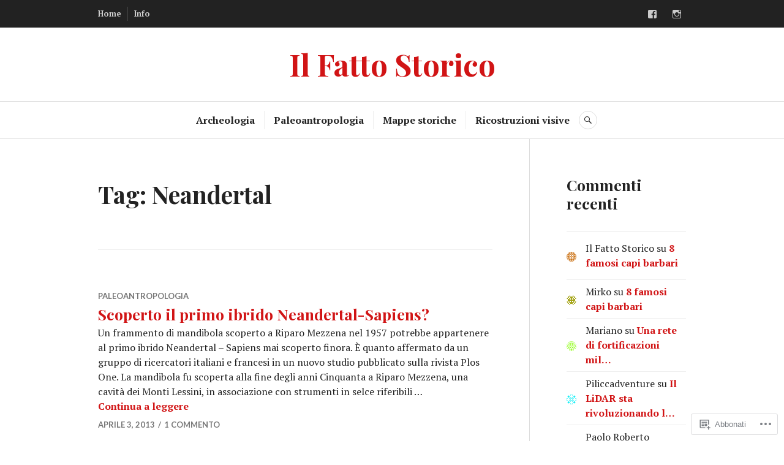

--- FILE ---
content_type: text/html; charset=UTF-8
request_url: https://ilfattostorico.com/tag/neandertal/page/2/
body_size: 19905
content:
<!DOCTYPE html>
<html lang="it-IT">
<head>
<meta charset="UTF-8">
<meta name="viewport" content="width=device-width, initial-scale=1">
<link rel="profile" href="http://gmpg.org/xfn/11">
<link rel="pingback" href="https://ilfattostorico.com/xmlrpc.php">

<title>Neandertal &#8211; Pagina 2 &#8211; Il Fatto Storico</title>
<meta name='robots' content='max-image-preview:large' />
<meta name="google-site-verification" content="7U5-yC4prXBijWzVcY_XuR8JFCpK2uJkdoGoDj-Ooyk" />

<!-- Async WordPress.com Remote Login -->
<script id="wpcom_remote_login_js">
var wpcom_remote_login_extra_auth = '';
function wpcom_remote_login_remove_dom_node_id( element_id ) {
	var dom_node = document.getElementById( element_id );
	if ( dom_node ) { dom_node.parentNode.removeChild( dom_node ); }
}
function wpcom_remote_login_remove_dom_node_classes( class_name ) {
	var dom_nodes = document.querySelectorAll( '.' + class_name );
	for ( var i = 0; i < dom_nodes.length; i++ ) {
		dom_nodes[ i ].parentNode.removeChild( dom_nodes[ i ] );
	}
}
function wpcom_remote_login_final_cleanup() {
	wpcom_remote_login_remove_dom_node_classes( "wpcom_remote_login_msg" );
	wpcom_remote_login_remove_dom_node_id( "wpcom_remote_login_key" );
	wpcom_remote_login_remove_dom_node_id( "wpcom_remote_login_validate" );
	wpcom_remote_login_remove_dom_node_id( "wpcom_remote_login_js" );
	wpcom_remote_login_remove_dom_node_id( "wpcom_request_access_iframe" );
	wpcom_remote_login_remove_dom_node_id( "wpcom_request_access_styles" );
}

// Watch for messages back from the remote login
window.addEventListener( "message", function( e ) {
	if ( e.origin === "https://r-login.wordpress.com" ) {
		var data = {};
		try {
			data = JSON.parse( e.data );
		} catch( e ) {
			wpcom_remote_login_final_cleanup();
			return;
		}

		if ( data.msg === 'LOGIN' ) {
			// Clean up the login check iframe
			wpcom_remote_login_remove_dom_node_id( "wpcom_remote_login_key" );

			var id_regex = new RegExp( /^[0-9]+$/ );
			var token_regex = new RegExp( /^.*|.*|.*$/ );
			if (
				token_regex.test( data.token )
				&& id_regex.test( data.wpcomid )
			) {
				// We have everything we need to ask for a login
				var script = document.createElement( "script" );
				script.setAttribute( "id", "wpcom_remote_login_validate" );
				script.src = '/remote-login.php?wpcom_remote_login=validate'
					+ '&wpcomid=' + data.wpcomid
					+ '&token=' + encodeURIComponent( data.token )
					+ '&host=' + window.location.protocol
					+ '//' + window.location.hostname
					+ '&postid=11163'
					+ '&is_singular=';
				document.body.appendChild( script );
			}

			return;
		}

		// Safari ITP, not logged in, so redirect
		if ( data.msg === 'LOGIN-REDIRECT' ) {
			window.location = 'https://wordpress.com/log-in?redirect_to=' + window.location.href;
			return;
		}

		// Safari ITP, storage access failed, remove the request
		if ( data.msg === 'LOGIN-REMOVE' ) {
			var css_zap = 'html { -webkit-transition: margin-top 1s; transition: margin-top 1s; } /* 9001 */ html { margin-top: 0 !important; } * html body { margin-top: 0 !important; } @media screen and ( max-width: 782px ) { html { margin-top: 0 !important; } * html body { margin-top: 0 !important; } }';
			var style_zap = document.createElement( 'style' );
			style_zap.type = 'text/css';
			style_zap.appendChild( document.createTextNode( css_zap ) );
			document.body.appendChild( style_zap );

			var e = document.getElementById( 'wpcom_request_access_iframe' );
			e.parentNode.removeChild( e );

			document.cookie = 'wordpress_com_login_access=denied; path=/; max-age=31536000';

			return;
		}

		// Safari ITP
		if ( data.msg === 'REQUEST_ACCESS' ) {
			console.log( 'request access: safari' );

			// Check ITP iframe enable/disable knob
			if ( wpcom_remote_login_extra_auth !== 'safari_itp_iframe' ) {
				return;
			}

			// If we are in a "private window" there is no ITP.
			var private_window = false;
			try {
				var opendb = window.openDatabase( null, null, null, null );
			} catch( e ) {
				private_window = true;
			}

			if ( private_window ) {
				console.log( 'private window' );
				return;
			}

			var iframe = document.createElement( 'iframe' );
			iframe.id = 'wpcom_request_access_iframe';
			iframe.setAttribute( 'scrolling', 'no' );
			iframe.setAttribute( 'sandbox', 'allow-storage-access-by-user-activation allow-scripts allow-same-origin allow-top-navigation-by-user-activation' );
			iframe.src = 'https://r-login.wordpress.com/remote-login.php?wpcom_remote_login=request_access&origin=' + encodeURIComponent( data.origin ) + '&wpcomid=' + encodeURIComponent( data.wpcomid );

			var css = 'html { -webkit-transition: margin-top 1s; transition: margin-top 1s; } /* 9001 */ html { margin-top: 46px !important; } * html body { margin-top: 46px !important; } @media screen and ( max-width: 660px ) { html { margin-top: 71px !important; } * html body { margin-top: 71px !important; } #wpcom_request_access_iframe { display: block; height: 71px !important; } } #wpcom_request_access_iframe { border: 0px; height: 46px; position: fixed; top: 0; left: 0; width: 100%; min-width: 100%; z-index: 99999; background: #23282d; } ';

			var style = document.createElement( 'style' );
			style.type = 'text/css';
			style.id = 'wpcom_request_access_styles';
			style.appendChild( document.createTextNode( css ) );
			document.body.appendChild( style );

			document.body.appendChild( iframe );
		}

		if ( data.msg === 'DONE' ) {
			wpcom_remote_login_final_cleanup();
		}
	}
}, false );

// Inject the remote login iframe after the page has had a chance to load
// more critical resources
window.addEventListener( "DOMContentLoaded", function( e ) {
	var iframe = document.createElement( "iframe" );
	iframe.style.display = "none";
	iframe.setAttribute( "scrolling", "no" );
	iframe.setAttribute( "id", "wpcom_remote_login_key" );
	iframe.src = "https://r-login.wordpress.com/remote-login.php"
		+ "?wpcom_remote_login=key"
		+ "&origin=aHR0cHM6Ly9pbGZhdHRvc3Rvcmljby5jb20%3D"
		+ "&wpcomid=6704422"
		+ "&time=" + Math.floor( Date.now() / 1000 );
	document.body.appendChild( iframe );
}, false );
</script>
<link rel='dns-prefetch' href='//s0.wp.com' />
<link rel='dns-prefetch' href='//fonts-api.wp.com' />
<link rel="alternate" type="application/rss+xml" title="Il Fatto Storico &raquo; Feed" href="https://ilfattostorico.com/feed/" />
<link rel="alternate" type="application/rss+xml" title="Il Fatto Storico &raquo; Feed dei commenti" href="https://ilfattostorico.com/comments/feed/" />
<link rel="alternate" type="application/rss+xml" title="Il Fatto Storico &raquo; Neandertal Feed del tag" href="https://ilfattostorico.com/tag/neandertal/feed/" />
	<script type="text/javascript">
		/* <![CDATA[ */
		function addLoadEvent(func) {
			var oldonload = window.onload;
			if (typeof window.onload != 'function') {
				window.onload = func;
			} else {
				window.onload = function () {
					oldonload();
					func();
				}
			}
		}
		/* ]]> */
	</script>
	<style id='wp-emoji-styles-inline-css'>

	img.wp-smiley, img.emoji {
		display: inline !important;
		border: none !important;
		box-shadow: none !important;
		height: 1em !important;
		width: 1em !important;
		margin: 0 0.07em !important;
		vertical-align: -0.1em !important;
		background: none !important;
		padding: 0 !important;
	}
/*# sourceURL=wp-emoji-styles-inline-css */
</style>
<link crossorigin='anonymous' rel='stylesheet' id='all-css-2-1' href='/wp-content/plugins/gutenberg-core/v22.4.2/build/styles/block-library/style.min.css?m=1769608164i&cssminify=yes' type='text/css' media='all' />
<style id='wp-block-library-inline-css'>
.has-text-align-justify {
	text-align:justify;
}
.has-text-align-justify{text-align:justify;}

/*# sourceURL=wp-block-library-inline-css */
</style><style id='global-styles-inline-css'>
:root{--wp--preset--aspect-ratio--square: 1;--wp--preset--aspect-ratio--4-3: 4/3;--wp--preset--aspect-ratio--3-4: 3/4;--wp--preset--aspect-ratio--3-2: 3/2;--wp--preset--aspect-ratio--2-3: 2/3;--wp--preset--aspect-ratio--16-9: 16/9;--wp--preset--aspect-ratio--9-16: 9/16;--wp--preset--color--black: #222222;--wp--preset--color--cyan-bluish-gray: #abb8c3;--wp--preset--color--white: #ffffff;--wp--preset--color--pale-pink: #f78da7;--wp--preset--color--vivid-red: #cf2e2e;--wp--preset--color--luminous-vivid-orange: #ff6900;--wp--preset--color--luminous-vivid-amber: #fcb900;--wp--preset--color--light-green-cyan: #7bdcb5;--wp--preset--color--vivid-green-cyan: #00d084;--wp--preset--color--pale-cyan-blue: #8ed1fc;--wp--preset--color--vivid-cyan-blue: #0693e3;--wp--preset--color--vivid-purple: #9b51e0;--wp--preset--color--dark-gray: #555555;--wp--preset--color--medium-gray: #777777;--wp--preset--color--light-gray: #dddddd;--wp--preset--color--red: #d11415;--wp--preset--gradient--vivid-cyan-blue-to-vivid-purple: linear-gradient(135deg,rgb(6,147,227) 0%,rgb(155,81,224) 100%);--wp--preset--gradient--light-green-cyan-to-vivid-green-cyan: linear-gradient(135deg,rgb(122,220,180) 0%,rgb(0,208,130) 100%);--wp--preset--gradient--luminous-vivid-amber-to-luminous-vivid-orange: linear-gradient(135deg,rgb(252,185,0) 0%,rgb(255,105,0) 100%);--wp--preset--gradient--luminous-vivid-orange-to-vivid-red: linear-gradient(135deg,rgb(255,105,0) 0%,rgb(207,46,46) 100%);--wp--preset--gradient--very-light-gray-to-cyan-bluish-gray: linear-gradient(135deg,rgb(238,238,238) 0%,rgb(169,184,195) 100%);--wp--preset--gradient--cool-to-warm-spectrum: linear-gradient(135deg,rgb(74,234,220) 0%,rgb(151,120,209) 20%,rgb(207,42,186) 40%,rgb(238,44,130) 60%,rgb(251,105,98) 80%,rgb(254,248,76) 100%);--wp--preset--gradient--blush-light-purple: linear-gradient(135deg,rgb(255,206,236) 0%,rgb(152,150,240) 100%);--wp--preset--gradient--blush-bordeaux: linear-gradient(135deg,rgb(254,205,165) 0%,rgb(254,45,45) 50%,rgb(107,0,62) 100%);--wp--preset--gradient--luminous-dusk: linear-gradient(135deg,rgb(255,203,112) 0%,rgb(199,81,192) 50%,rgb(65,88,208) 100%);--wp--preset--gradient--pale-ocean: linear-gradient(135deg,rgb(255,245,203) 0%,rgb(182,227,212) 50%,rgb(51,167,181) 100%);--wp--preset--gradient--electric-grass: linear-gradient(135deg,rgb(202,248,128) 0%,rgb(113,206,126) 100%);--wp--preset--gradient--midnight: linear-gradient(135deg,rgb(2,3,129) 0%,rgb(40,116,252) 100%);--wp--preset--font-size--small: 13px;--wp--preset--font-size--medium: 20px;--wp--preset--font-size--large: 36px;--wp--preset--font-size--x-large: 42px;--wp--preset--font-family--albert-sans: 'Albert Sans', sans-serif;--wp--preset--font-family--alegreya: Alegreya, serif;--wp--preset--font-family--arvo: Arvo, serif;--wp--preset--font-family--bodoni-moda: 'Bodoni Moda', serif;--wp--preset--font-family--bricolage-grotesque: 'Bricolage Grotesque', sans-serif;--wp--preset--font-family--cabin: Cabin, sans-serif;--wp--preset--font-family--chivo: Chivo, sans-serif;--wp--preset--font-family--commissioner: Commissioner, sans-serif;--wp--preset--font-family--cormorant: Cormorant, serif;--wp--preset--font-family--courier-prime: 'Courier Prime', monospace;--wp--preset--font-family--crimson-pro: 'Crimson Pro', serif;--wp--preset--font-family--dm-mono: 'DM Mono', monospace;--wp--preset--font-family--dm-sans: 'DM Sans', sans-serif;--wp--preset--font-family--dm-serif-display: 'DM Serif Display', serif;--wp--preset--font-family--domine: Domine, serif;--wp--preset--font-family--eb-garamond: 'EB Garamond', serif;--wp--preset--font-family--epilogue: Epilogue, sans-serif;--wp--preset--font-family--fahkwang: Fahkwang, sans-serif;--wp--preset--font-family--figtree: Figtree, sans-serif;--wp--preset--font-family--fira-sans: 'Fira Sans', sans-serif;--wp--preset--font-family--fjalla-one: 'Fjalla One', sans-serif;--wp--preset--font-family--fraunces: Fraunces, serif;--wp--preset--font-family--gabarito: Gabarito, system-ui;--wp--preset--font-family--ibm-plex-mono: 'IBM Plex Mono', monospace;--wp--preset--font-family--ibm-plex-sans: 'IBM Plex Sans', sans-serif;--wp--preset--font-family--ibarra-real-nova: 'Ibarra Real Nova', serif;--wp--preset--font-family--instrument-serif: 'Instrument Serif', serif;--wp--preset--font-family--inter: Inter, sans-serif;--wp--preset--font-family--josefin-sans: 'Josefin Sans', sans-serif;--wp--preset--font-family--jost: Jost, sans-serif;--wp--preset--font-family--libre-baskerville: 'Libre Baskerville', serif;--wp--preset--font-family--libre-franklin: 'Libre Franklin', sans-serif;--wp--preset--font-family--literata: Literata, serif;--wp--preset--font-family--lora: Lora, serif;--wp--preset--font-family--merriweather: Merriweather, serif;--wp--preset--font-family--montserrat: Montserrat, sans-serif;--wp--preset--font-family--newsreader: Newsreader, serif;--wp--preset--font-family--noto-sans-mono: 'Noto Sans Mono', sans-serif;--wp--preset--font-family--nunito: Nunito, sans-serif;--wp--preset--font-family--open-sans: 'Open Sans', sans-serif;--wp--preset--font-family--overpass: Overpass, sans-serif;--wp--preset--font-family--pt-serif: 'PT Serif', serif;--wp--preset--font-family--petrona: Petrona, serif;--wp--preset--font-family--piazzolla: Piazzolla, serif;--wp--preset--font-family--playfair-display: 'Playfair Display', serif;--wp--preset--font-family--plus-jakarta-sans: 'Plus Jakarta Sans', sans-serif;--wp--preset--font-family--poppins: Poppins, sans-serif;--wp--preset--font-family--raleway: Raleway, sans-serif;--wp--preset--font-family--roboto: Roboto, sans-serif;--wp--preset--font-family--roboto-slab: 'Roboto Slab', serif;--wp--preset--font-family--rubik: Rubik, sans-serif;--wp--preset--font-family--rufina: Rufina, serif;--wp--preset--font-family--sora: Sora, sans-serif;--wp--preset--font-family--source-sans-3: 'Source Sans 3', sans-serif;--wp--preset--font-family--source-serif-4: 'Source Serif 4', serif;--wp--preset--font-family--space-mono: 'Space Mono', monospace;--wp--preset--font-family--syne: Syne, sans-serif;--wp--preset--font-family--texturina: Texturina, serif;--wp--preset--font-family--urbanist: Urbanist, sans-serif;--wp--preset--font-family--work-sans: 'Work Sans', sans-serif;--wp--preset--spacing--20: 0.44rem;--wp--preset--spacing--30: 0.67rem;--wp--preset--spacing--40: 1rem;--wp--preset--spacing--50: 1.5rem;--wp--preset--spacing--60: 2.25rem;--wp--preset--spacing--70: 3.38rem;--wp--preset--spacing--80: 5.06rem;--wp--preset--shadow--natural: 6px 6px 9px rgba(0, 0, 0, 0.2);--wp--preset--shadow--deep: 12px 12px 50px rgba(0, 0, 0, 0.4);--wp--preset--shadow--sharp: 6px 6px 0px rgba(0, 0, 0, 0.2);--wp--preset--shadow--outlined: 6px 6px 0px -3px rgb(255, 255, 255), 6px 6px rgb(0, 0, 0);--wp--preset--shadow--crisp: 6px 6px 0px rgb(0, 0, 0);}:where(body) { margin: 0; }:where(.is-layout-flex){gap: 0.5em;}:where(.is-layout-grid){gap: 0.5em;}body .is-layout-flex{display: flex;}.is-layout-flex{flex-wrap: wrap;align-items: center;}.is-layout-flex > :is(*, div){margin: 0;}body .is-layout-grid{display: grid;}.is-layout-grid > :is(*, div){margin: 0;}body{padding-top: 0px;padding-right: 0px;padding-bottom: 0px;padding-left: 0px;}:root :where(.wp-element-button, .wp-block-button__link){background-color: #32373c;border-width: 0;color: #fff;font-family: inherit;font-size: inherit;font-style: inherit;font-weight: inherit;letter-spacing: inherit;line-height: inherit;padding-top: calc(0.667em + 2px);padding-right: calc(1.333em + 2px);padding-bottom: calc(0.667em + 2px);padding-left: calc(1.333em + 2px);text-decoration: none;text-transform: inherit;}.has-black-color{color: var(--wp--preset--color--black) !important;}.has-cyan-bluish-gray-color{color: var(--wp--preset--color--cyan-bluish-gray) !important;}.has-white-color{color: var(--wp--preset--color--white) !important;}.has-pale-pink-color{color: var(--wp--preset--color--pale-pink) !important;}.has-vivid-red-color{color: var(--wp--preset--color--vivid-red) !important;}.has-luminous-vivid-orange-color{color: var(--wp--preset--color--luminous-vivid-orange) !important;}.has-luminous-vivid-amber-color{color: var(--wp--preset--color--luminous-vivid-amber) !important;}.has-light-green-cyan-color{color: var(--wp--preset--color--light-green-cyan) !important;}.has-vivid-green-cyan-color{color: var(--wp--preset--color--vivid-green-cyan) !important;}.has-pale-cyan-blue-color{color: var(--wp--preset--color--pale-cyan-blue) !important;}.has-vivid-cyan-blue-color{color: var(--wp--preset--color--vivid-cyan-blue) !important;}.has-vivid-purple-color{color: var(--wp--preset--color--vivid-purple) !important;}.has-dark-gray-color{color: var(--wp--preset--color--dark-gray) !important;}.has-medium-gray-color{color: var(--wp--preset--color--medium-gray) !important;}.has-light-gray-color{color: var(--wp--preset--color--light-gray) !important;}.has-red-color{color: var(--wp--preset--color--red) !important;}.has-black-background-color{background-color: var(--wp--preset--color--black) !important;}.has-cyan-bluish-gray-background-color{background-color: var(--wp--preset--color--cyan-bluish-gray) !important;}.has-white-background-color{background-color: var(--wp--preset--color--white) !important;}.has-pale-pink-background-color{background-color: var(--wp--preset--color--pale-pink) !important;}.has-vivid-red-background-color{background-color: var(--wp--preset--color--vivid-red) !important;}.has-luminous-vivid-orange-background-color{background-color: var(--wp--preset--color--luminous-vivid-orange) !important;}.has-luminous-vivid-amber-background-color{background-color: var(--wp--preset--color--luminous-vivid-amber) !important;}.has-light-green-cyan-background-color{background-color: var(--wp--preset--color--light-green-cyan) !important;}.has-vivid-green-cyan-background-color{background-color: var(--wp--preset--color--vivid-green-cyan) !important;}.has-pale-cyan-blue-background-color{background-color: var(--wp--preset--color--pale-cyan-blue) !important;}.has-vivid-cyan-blue-background-color{background-color: var(--wp--preset--color--vivid-cyan-blue) !important;}.has-vivid-purple-background-color{background-color: var(--wp--preset--color--vivid-purple) !important;}.has-dark-gray-background-color{background-color: var(--wp--preset--color--dark-gray) !important;}.has-medium-gray-background-color{background-color: var(--wp--preset--color--medium-gray) !important;}.has-light-gray-background-color{background-color: var(--wp--preset--color--light-gray) !important;}.has-red-background-color{background-color: var(--wp--preset--color--red) !important;}.has-black-border-color{border-color: var(--wp--preset--color--black) !important;}.has-cyan-bluish-gray-border-color{border-color: var(--wp--preset--color--cyan-bluish-gray) !important;}.has-white-border-color{border-color: var(--wp--preset--color--white) !important;}.has-pale-pink-border-color{border-color: var(--wp--preset--color--pale-pink) !important;}.has-vivid-red-border-color{border-color: var(--wp--preset--color--vivid-red) !important;}.has-luminous-vivid-orange-border-color{border-color: var(--wp--preset--color--luminous-vivid-orange) !important;}.has-luminous-vivid-amber-border-color{border-color: var(--wp--preset--color--luminous-vivid-amber) !important;}.has-light-green-cyan-border-color{border-color: var(--wp--preset--color--light-green-cyan) !important;}.has-vivid-green-cyan-border-color{border-color: var(--wp--preset--color--vivid-green-cyan) !important;}.has-pale-cyan-blue-border-color{border-color: var(--wp--preset--color--pale-cyan-blue) !important;}.has-vivid-cyan-blue-border-color{border-color: var(--wp--preset--color--vivid-cyan-blue) !important;}.has-vivid-purple-border-color{border-color: var(--wp--preset--color--vivid-purple) !important;}.has-dark-gray-border-color{border-color: var(--wp--preset--color--dark-gray) !important;}.has-medium-gray-border-color{border-color: var(--wp--preset--color--medium-gray) !important;}.has-light-gray-border-color{border-color: var(--wp--preset--color--light-gray) !important;}.has-red-border-color{border-color: var(--wp--preset--color--red) !important;}.has-vivid-cyan-blue-to-vivid-purple-gradient-background{background: var(--wp--preset--gradient--vivid-cyan-blue-to-vivid-purple) !important;}.has-light-green-cyan-to-vivid-green-cyan-gradient-background{background: var(--wp--preset--gradient--light-green-cyan-to-vivid-green-cyan) !important;}.has-luminous-vivid-amber-to-luminous-vivid-orange-gradient-background{background: var(--wp--preset--gradient--luminous-vivid-amber-to-luminous-vivid-orange) !important;}.has-luminous-vivid-orange-to-vivid-red-gradient-background{background: var(--wp--preset--gradient--luminous-vivid-orange-to-vivid-red) !important;}.has-very-light-gray-to-cyan-bluish-gray-gradient-background{background: var(--wp--preset--gradient--very-light-gray-to-cyan-bluish-gray) !important;}.has-cool-to-warm-spectrum-gradient-background{background: var(--wp--preset--gradient--cool-to-warm-spectrum) !important;}.has-blush-light-purple-gradient-background{background: var(--wp--preset--gradient--blush-light-purple) !important;}.has-blush-bordeaux-gradient-background{background: var(--wp--preset--gradient--blush-bordeaux) !important;}.has-luminous-dusk-gradient-background{background: var(--wp--preset--gradient--luminous-dusk) !important;}.has-pale-ocean-gradient-background{background: var(--wp--preset--gradient--pale-ocean) !important;}.has-electric-grass-gradient-background{background: var(--wp--preset--gradient--electric-grass) !important;}.has-midnight-gradient-background{background: var(--wp--preset--gradient--midnight) !important;}.has-small-font-size{font-size: var(--wp--preset--font-size--small) !important;}.has-medium-font-size{font-size: var(--wp--preset--font-size--medium) !important;}.has-large-font-size{font-size: var(--wp--preset--font-size--large) !important;}.has-x-large-font-size{font-size: var(--wp--preset--font-size--x-large) !important;}.has-albert-sans-font-family{font-family: var(--wp--preset--font-family--albert-sans) !important;}.has-alegreya-font-family{font-family: var(--wp--preset--font-family--alegreya) !important;}.has-arvo-font-family{font-family: var(--wp--preset--font-family--arvo) !important;}.has-bodoni-moda-font-family{font-family: var(--wp--preset--font-family--bodoni-moda) !important;}.has-bricolage-grotesque-font-family{font-family: var(--wp--preset--font-family--bricolage-grotesque) !important;}.has-cabin-font-family{font-family: var(--wp--preset--font-family--cabin) !important;}.has-chivo-font-family{font-family: var(--wp--preset--font-family--chivo) !important;}.has-commissioner-font-family{font-family: var(--wp--preset--font-family--commissioner) !important;}.has-cormorant-font-family{font-family: var(--wp--preset--font-family--cormorant) !important;}.has-courier-prime-font-family{font-family: var(--wp--preset--font-family--courier-prime) !important;}.has-crimson-pro-font-family{font-family: var(--wp--preset--font-family--crimson-pro) !important;}.has-dm-mono-font-family{font-family: var(--wp--preset--font-family--dm-mono) !important;}.has-dm-sans-font-family{font-family: var(--wp--preset--font-family--dm-sans) !important;}.has-dm-serif-display-font-family{font-family: var(--wp--preset--font-family--dm-serif-display) !important;}.has-domine-font-family{font-family: var(--wp--preset--font-family--domine) !important;}.has-eb-garamond-font-family{font-family: var(--wp--preset--font-family--eb-garamond) !important;}.has-epilogue-font-family{font-family: var(--wp--preset--font-family--epilogue) !important;}.has-fahkwang-font-family{font-family: var(--wp--preset--font-family--fahkwang) !important;}.has-figtree-font-family{font-family: var(--wp--preset--font-family--figtree) !important;}.has-fira-sans-font-family{font-family: var(--wp--preset--font-family--fira-sans) !important;}.has-fjalla-one-font-family{font-family: var(--wp--preset--font-family--fjalla-one) !important;}.has-fraunces-font-family{font-family: var(--wp--preset--font-family--fraunces) !important;}.has-gabarito-font-family{font-family: var(--wp--preset--font-family--gabarito) !important;}.has-ibm-plex-mono-font-family{font-family: var(--wp--preset--font-family--ibm-plex-mono) !important;}.has-ibm-plex-sans-font-family{font-family: var(--wp--preset--font-family--ibm-plex-sans) !important;}.has-ibarra-real-nova-font-family{font-family: var(--wp--preset--font-family--ibarra-real-nova) !important;}.has-instrument-serif-font-family{font-family: var(--wp--preset--font-family--instrument-serif) !important;}.has-inter-font-family{font-family: var(--wp--preset--font-family--inter) !important;}.has-josefin-sans-font-family{font-family: var(--wp--preset--font-family--josefin-sans) !important;}.has-jost-font-family{font-family: var(--wp--preset--font-family--jost) !important;}.has-libre-baskerville-font-family{font-family: var(--wp--preset--font-family--libre-baskerville) !important;}.has-libre-franklin-font-family{font-family: var(--wp--preset--font-family--libre-franklin) !important;}.has-literata-font-family{font-family: var(--wp--preset--font-family--literata) !important;}.has-lora-font-family{font-family: var(--wp--preset--font-family--lora) !important;}.has-merriweather-font-family{font-family: var(--wp--preset--font-family--merriweather) !important;}.has-montserrat-font-family{font-family: var(--wp--preset--font-family--montserrat) !important;}.has-newsreader-font-family{font-family: var(--wp--preset--font-family--newsreader) !important;}.has-noto-sans-mono-font-family{font-family: var(--wp--preset--font-family--noto-sans-mono) !important;}.has-nunito-font-family{font-family: var(--wp--preset--font-family--nunito) !important;}.has-open-sans-font-family{font-family: var(--wp--preset--font-family--open-sans) !important;}.has-overpass-font-family{font-family: var(--wp--preset--font-family--overpass) !important;}.has-pt-serif-font-family{font-family: var(--wp--preset--font-family--pt-serif) !important;}.has-petrona-font-family{font-family: var(--wp--preset--font-family--petrona) !important;}.has-piazzolla-font-family{font-family: var(--wp--preset--font-family--piazzolla) !important;}.has-playfair-display-font-family{font-family: var(--wp--preset--font-family--playfair-display) !important;}.has-plus-jakarta-sans-font-family{font-family: var(--wp--preset--font-family--plus-jakarta-sans) !important;}.has-poppins-font-family{font-family: var(--wp--preset--font-family--poppins) !important;}.has-raleway-font-family{font-family: var(--wp--preset--font-family--raleway) !important;}.has-roboto-font-family{font-family: var(--wp--preset--font-family--roboto) !important;}.has-roboto-slab-font-family{font-family: var(--wp--preset--font-family--roboto-slab) !important;}.has-rubik-font-family{font-family: var(--wp--preset--font-family--rubik) !important;}.has-rufina-font-family{font-family: var(--wp--preset--font-family--rufina) !important;}.has-sora-font-family{font-family: var(--wp--preset--font-family--sora) !important;}.has-source-sans-3-font-family{font-family: var(--wp--preset--font-family--source-sans-3) !important;}.has-source-serif-4-font-family{font-family: var(--wp--preset--font-family--source-serif-4) !important;}.has-space-mono-font-family{font-family: var(--wp--preset--font-family--space-mono) !important;}.has-syne-font-family{font-family: var(--wp--preset--font-family--syne) !important;}.has-texturina-font-family{font-family: var(--wp--preset--font-family--texturina) !important;}.has-urbanist-font-family{font-family: var(--wp--preset--font-family--urbanist) !important;}.has-work-sans-font-family{font-family: var(--wp--preset--font-family--work-sans) !important;}
/*# sourceURL=global-styles-inline-css */
</style>

<style id='classic-theme-styles-inline-css'>
.wp-block-button__link{background-color:#32373c;border-radius:9999px;box-shadow:none;color:#fff;font-size:1.125em;padding:calc(.667em + 2px) calc(1.333em + 2px);text-decoration:none}.wp-block-file__button{background:#32373c;color:#fff}.wp-block-accordion-heading{margin:0}.wp-block-accordion-heading__toggle{background-color:inherit!important;color:inherit!important}.wp-block-accordion-heading__toggle:not(:focus-visible){outline:none}.wp-block-accordion-heading__toggle:focus,.wp-block-accordion-heading__toggle:hover{background-color:inherit!important;border:none;box-shadow:none;color:inherit;padding:var(--wp--preset--spacing--20,1em) 0;text-decoration:none}.wp-block-accordion-heading__toggle:focus-visible{outline:auto;outline-offset:0}
/*# sourceURL=/wp-content/plugins/gutenberg-core/v22.4.2/build/styles/block-library/classic.min.css */
</style>
<link crossorigin='anonymous' rel='stylesheet' id='all-css-4-1' href='/_static/??-eJx9j+sKwjAMhV/ILEwn7o/4KNJ1YdY1bWkyL29vxSso+xNOwvnOIXhOYGNQCorJT4MLgjZ2PtpRcFnVbVWDOE6eINOparB3om8HiF49VVZkgV9BPMEnK1O5czJ6dzD1zpAnLrY57Oz6gbTg8tKgdJlHUqmBrkuZRKBMdhODHkqX/HCPM6apQ2uCyT0+HporOJImY8fnjhxjwL0LFgcKlF0h5L+8h+54W2/Wq2XbbOrmeAMYt4se&cssminify=yes' type='text/css' media='all' />
<link rel='stylesheet' id='canard-pt-serif-playfair-display-css' href='https://fonts-api.wp.com/css?family=PT+Serif%3A400%2C700%2C400italic%2C700italic%7CPlayfair+Display%3A400%2C700%2C400italic%2C700italic&#038;subset=cyrillic%2Clatin%2Clatin-ext&#038;ver=6.9-RC2-61304' media='all' />
<link rel='stylesheet' id='canard-lato-inconsolata-css' href='https://fonts-api.wp.com/css?family=Lato%3A400%2C700%2C400italic%2C700italic%7CInconsolata%3A400%2C700&#038;subset=latin%2Clatin-ext&#038;ver=6.9-RC2-61304' media='all' />
<link crossorigin='anonymous' rel='stylesheet' id='all-css-8-1' href='/_static/??-eJx9i0EKAjEMAD9kDWqheBDf0o2xVtKkNC3L/t4VL4qwtxmYgbk6VOkkHfqDChnUMQFGie0G1hemPZrtYLPLgp/WzRW1/B1luMojZTFoNLGmFROs1ZduTYnUsWLsWeVH3J1jbu/1Wi6H4H04nk/BP18qEE9v&cssminify=yes' type='text/css' media='all' />
<link crossorigin='anonymous' rel='stylesheet' id='print-css-9-1' href='/wp-content/mu-plugins/global-print/global-print.css?m=1465851035i&cssminify=yes' type='text/css' media='print' />
<style id='jetpack-global-styles-frontend-style-inline-css'>
:root { --font-headings: unset; --font-base: unset; --font-headings-default: -apple-system,BlinkMacSystemFont,"Segoe UI",Roboto,Oxygen-Sans,Ubuntu,Cantarell,"Helvetica Neue",sans-serif; --font-base-default: -apple-system,BlinkMacSystemFont,"Segoe UI",Roboto,Oxygen-Sans,Ubuntu,Cantarell,"Helvetica Neue",sans-serif;}
/*# sourceURL=jetpack-global-styles-frontend-style-inline-css */
</style>
<link crossorigin='anonymous' rel='stylesheet' id='all-css-12-1' href='/wp-content/themes/h4/global.css?m=1420737423i&cssminify=yes' type='text/css' media='all' />
<script type="text/javascript" id="wpcom-actionbar-placeholder-js-extra">
/* <![CDATA[ */
var actionbardata = {"siteID":"6704422","postID":"0","siteURL":"https://ilfattostorico.com","xhrURL":"https://ilfattostorico.com/wp-admin/admin-ajax.php","nonce":"b9bce9586f","isLoggedIn":"","statusMessage":"","subsEmailDefault":"instantly","proxyScriptUrl":"https://s0.wp.com/wp-content/js/wpcom-proxy-request.js?m=1513050504i&amp;ver=20211021","i18n":{"followedText":"I nuovi articoli del sito saranno visibili sul tuo \u003Ca href=\"https://wordpress.com/reader\"\u003EReader\u003C/a\u003E","foldBar":"Riduci la barra","unfoldBar":"Espandi la barra","shortLinkCopied":"Shortlink copiato negli appunti."}};
//# sourceURL=wpcom-actionbar-placeholder-js-extra
/* ]]> */
</script>
<script type="text/javascript" id="jetpack-mu-wpcom-settings-js-before">
/* <![CDATA[ */
var JETPACK_MU_WPCOM_SETTINGS = {"assetsUrl":"https://s0.wp.com/wp-content/mu-plugins/jetpack-mu-wpcom-plugin/moon/jetpack_vendor/automattic/jetpack-mu-wpcom/src/build/"};
//# sourceURL=jetpack-mu-wpcom-settings-js-before
/* ]]> */
</script>
<script crossorigin='anonymous' type='text/javascript'  src='/_static/??-eJzTLy/QTc7PK0nNK9HPKtYvyinRLSjKr6jUyyrW0QfKZeYl55SmpBaDJLMKS1OLKqGUXm5mHkFFurmZ6UWJJalQxfa5tobmRgamxgZmFpZZACbyLJI='></script>
<script type="text/javascript" id="rlt-proxy-js-after">
/* <![CDATA[ */
	rltInitialize( {"token":null,"iframeOrigins":["https:\/\/widgets.wp.com"]} );
//# sourceURL=rlt-proxy-js-after
/* ]]> */
</script>
<link rel="EditURI" type="application/rsd+xml" title="RSD" href="https://blogstorico.wordpress.com/xmlrpc.php?rsd" />
<meta name="generator" content="WordPress.com" />

<!-- Jetpack Open Graph Tags -->
<meta property="og:type" content="website" />
<meta property="og:title" content="Neandertal &#8211; Pagina 2 &#8211; Il Fatto Storico" />
<meta property="og:url" content="https://ilfattostorico.com/tag/neandertal/" />
<meta property="og:site_name" content="Il Fatto Storico" />
<meta property="og:image" content="https://s0.wp.com/i/blank.jpg?m=1383295312i" />
<meta property="og:image:width" content="200" />
<meta property="og:image:height" content="200" />
<meta property="og:image:alt" content="" />
<meta property="og:locale" content="it_IT" />

<!-- End Jetpack Open Graph Tags -->
<link rel="shortcut icon" type="image/x-icon" href="https://s0.wp.com/i/favicon.ico?m=1713425267i" sizes="16x16 24x24 32x32 48x48" />
<link rel="icon" type="image/x-icon" href="https://s0.wp.com/i/favicon.ico?m=1713425267i" sizes="16x16 24x24 32x32 48x48" />
<link rel="apple-touch-icon" href="https://s0.wp.com/i/webclip.png?m=1713868326i" />
<link rel='openid.server' href='https://ilfattostorico.com/?openidserver=1' />
<link rel='openid.delegate' href='https://ilfattostorico.com/' />
<link rel="search" type="application/opensearchdescription+xml" href="https://ilfattostorico.com/osd.xml" title="Il Fatto Storico" />
<link rel="search" type="application/opensearchdescription+xml" href="https://s1.wp.com/opensearch.xml" title="WordPress.com" />
<style type="text/css">.recentcomments a{display:inline !important;padding:0 !important;margin:0 !important;}</style>		<style type="text/css">
			.recentcomments a {
				display: inline !important;
				padding: 0 !important;
				margin: 0 !important;
			}

			table.recentcommentsavatartop img.avatar, table.recentcommentsavatarend img.avatar {
				border: 0px;
				margin: 0;
			}

			table.recentcommentsavatartop a, table.recentcommentsavatarend a {
				border: 0px !important;
				background-color: transparent !important;
			}

			td.recentcommentsavatarend, td.recentcommentsavatartop {
				padding: 0px 0px 1px 0px;
				margin: 0px;
			}

			td.recentcommentstextend {
				border: none !important;
				padding: 0px 0px 2px 10px;
			}

			.rtl td.recentcommentstextend {
				padding: 0px 10px 2px 0px;
			}

			td.recentcommentstexttop {
				border: none;
				padding: 0px 0px 0px 10px;
			}

			.rtl td.recentcommentstexttop {
				padding: 0px 10px 0px 0px;
			}
		</style>
		<meta name="description" content="Post su Neandertal scritto da Il Fatto Storico" />
<link crossorigin='anonymous' rel='stylesheet' id='all-css-0-3' href='/wp-content/mu-plugins/jetpack-plugin/moon/_inc/build/subscriptions/subscriptions.min.css?m=1753976312i&cssminify=yes' type='text/css' media='all' />
</head>

<body class="archive paged tag tag-neandertal tag-1406134 wp-embed-responsive paged-2 tag-paged-2 wp-theme-pubcanard customizer-styles-applied jetpack-reblog-enabled custom-colors">
<div id="page" class="hfeed site">
	<a class="skip-link screen-reader-text" href="#content">Vai al contenuto</a>

	<header id="masthead" class="site-header" role="banner">
					<div class="site-top">
				<div class="site-top-inner">
											<nav class="secondary-navigation" role="navigation">
							<div class="menu-barra-superiore-container"><ul id="menu-barra-superiore" class="menu"><li id="menu-item-24745" class="menu-item menu-item-type-custom menu-item-object-custom menu-item-24745"><a href="https://blogstorico.wordpress.com">Home</a></li>
<li id="menu-item-24746" class="menu-item menu-item-type-post_type menu-item-object-page menu-item-24746"><a href="https://ilfattostorico.com/info/">Info</a></li>
</ul></div>						</nav><!-- .secondary-navigation -->
																<nav class="social-navigation" role="navigation">
							<div class="menu-barra-social-container"><ul id="menu-barra-social" class="menu"><li id="menu-item-24749" class="menu-item menu-item-type-custom menu-item-object-custom menu-item-24749"><a href="https://www.facebook.com/ilfattostorico"><span class="screen-reader-text">Facebook</span></a></li>
<li id="menu-item-24750" class="menu-item menu-item-type-custom menu-item-object-custom menu-item-24750"><a href="https://www.instagram.com/ilfattostorico/"><span class="screen-reader-text">Instagram</span></a></li>
</ul></div>						</nav><!-- .social-navigation -->
									</div><!-- .site-top-inner -->
			</div><!-- .site-top -->
		
		<div class="site-branding">
			<a href="https://ilfattostorico.com/" class="site-logo-link" rel="home" itemprop="url"></a>			<h1 class="site-title"><a href="https://ilfattostorico.com/" rel="home">Il Fatto Storico</a></h1>
			<h2 class="site-description">Ricostruzioni visive delle scoperte archeologiche</h2>
		</div><!-- .site-branding -->

		
		<div id="search-navigation" class="search-navigation">
			<div class="search-navigation-inner">
									<nav id="site-navigation" class="main-navigation" role="navigation">
						<button class="menu-toggle" aria-controls="primary-menu" aria-expanded="false"><span class="screen-reader-text">Menu principale</span></button>
						<div class="menu-barra-inferiore-container"><ul id="primary-menu" class="menu"><li id="menu-item-24747" class="menu-item menu-item-type-taxonomy menu-item-object-category menu-item-24747"><a href="https://ilfattostorico.com/category/archeologia/">Archeologia</a></li>
<li id="menu-item-24748" class="menu-item menu-item-type-taxonomy menu-item-object-category menu-item-24748"><a href="https://ilfattostorico.com/category/paleoantropologia/">Paleoantropologia</a></li>
<li id="menu-item-24755" class="menu-item menu-item-type-taxonomy menu-item-object-category menu-item-24755"><a href="https://ilfattostorico.com/category/mappe-storiche/">Mappe storiche</a></li>
<li id="menu-item-24757" class="menu-item menu-item-type-taxonomy menu-item-object-category menu-item-24757"><a href="https://ilfattostorico.com/category/ricostruzioni-visive/">Ricostruzioni visive</a></li>
</ul></div>					</nav><!-- #site-navigation -->
								<div id="search-header" class="search-header">
					<button class="search-toggle" aria-controls="search-form" aria-expanded="false"><span class="screen-reader-text">Cerca</span></button>
					<form role="search" method="get" class="search-form" action="https://ilfattostorico.com/">
				<label>
					<span class="screen-reader-text">Ricerca per:</span>
					<input type="search" class="search-field" placeholder="Cerca &hellip;" value="" name="s" />
				</label>
				<input type="submit" class="search-submit" value="Cerca" />
			</form>				</div><!-- #search-header -->
			</div><!-- .search-navigation-inner -->
		</div><!-- #search-navigation -->
	</header><!-- #masthead -->

	<div id="content" class="site-content">

	<div class="site-content-inner">
		<div id="primary" class="content-area">
			<main id="main" class="site-main" role="main">

			
				<header class="page-header">
					<h1 class="page-title">Tag: <span>Neandertal</span></h1>				</header><!-- .page-header -->

								
					
<article id="post-11163" class="post-11163 post type-post status-publish format-standard hentry category-paleoantropologia tag-neandertal">
	
	<header class="entry-header">
		<div class="entry-meta"><span class="cat-links"><a href="https://ilfattostorico.com/category/paleoantropologia/" rel="category tag">Paleoantropologia</a></span></div><h1 class="entry-title"><a href="https://ilfattostorico.com/2013/04/03/scoperto-il-primo-ibrido-neandertal-sapiens/" rel="bookmark">Scoperto il primo ibrido Neandertal-Sapiens?</a></h1>	</header><!-- .entry-header -->

	
	<div class="entry-summary">
	    <p>Un frammento di mandibola scoperto a Riparo Mezzena nel 1957 potrebbe appartenere al primo ibrido Neandertal &#8211; Sapiens mai scoperto finora. È quanto affermato da un gruppo di ricercatori italiani e francesi in un nuovo studio pubblicato sulla rivista Plos One. La mandibola fu scoperta alla fine degli anni Cinquanta a Riparo Mezzena, una cavità dei Monti Lessini, in associazione con strumenti in selce riferibili &hellip; <a href="https://ilfattostorico.com/2013/04/03/scoperto-il-primo-ibrido-neandertal-sapiens/" class="more-link">Continua a leggere <span class="screen-reader-text">Scoperto il primo ibrido Neandertal-Sapiens?</span></a></p>
	</div><!-- .entry-summary -->

			<div class="entry-meta">
			<span class="byline"> <span class="author vcard"><img referrerpolicy="no-referrer" alt='Avatar di Sconosciuto' src='https://2.gravatar.com/avatar/bc29fa314e80f9a7c4df64ec234f2f5cacd34acfeac6ef17a03ee1cc47f626cb?s=20&#038;d=identicon&#038;r=G' srcset='https://2.gravatar.com/avatar/bc29fa314e80f9a7c4df64ec234f2f5cacd34acfeac6ef17a03ee1cc47f626cb?s=20&#038;d=identicon&#038;r=G 1x, https://2.gravatar.com/avatar/bc29fa314e80f9a7c4df64ec234f2f5cacd34acfeac6ef17a03ee1cc47f626cb?s=30&#038;d=identicon&#038;r=G 1.5x, https://2.gravatar.com/avatar/bc29fa314e80f9a7c4df64ec234f2f5cacd34acfeac6ef17a03ee1cc47f626cb?s=40&#038;d=identicon&#038;r=G 2x, https://2.gravatar.com/avatar/bc29fa314e80f9a7c4df64ec234f2f5cacd34acfeac6ef17a03ee1cc47f626cb?s=60&#038;d=identicon&#038;r=G 3x, https://2.gravatar.com/avatar/bc29fa314e80f9a7c4df64ec234f2f5cacd34acfeac6ef17a03ee1cc47f626cb?s=80&#038;d=identicon&#038;r=G 4x' class='avatar avatar-20' height='20' width='20' decoding='async' /><a class="url fn n" href="https://ilfattostorico.com/author/aezio/">Il Fatto Storico</a></span></span><span class="posted-on"><a href="https://ilfattostorico.com/2013/04/03/scoperto-il-primo-ibrido-neandertal-sapiens/" rel="bookmark"><time class="entry-date published" datetime="2013-04-03T22:00:26+01:00">aprile 3, 2013</time><time class="updated" datetime="2013-04-16T18:55:19+01:00">aprile 16, 2013</time></a></span><span class="comments-link"><a href="https://ilfattostorico.com/2013/04/03/scoperto-il-primo-ibrido-neandertal-sapiens/#comments">1 commento</a></span>		</div><!-- .entry-meta -->
	</article><!-- #post-## -->

				
					
<article id="post-10002" class="post-10002 post type-post status-publish format-standard hentry category-paleoantropologia tag-atapuerca tag-neandertal tag-stringer">
	
	<header class="entry-header">
		<div class="entry-meta"><span class="cat-links"><a href="https://ilfattostorico.com/category/paleoantropologia/" rel="category tag">Paleoantropologia</a></span></div><h1 class="entry-title"><a href="https://ilfattostorico.com/2012/06/19/riclassificati-i-fossili-di-atapuerca/" rel="bookmark">Riclassificati i fossili di Atapuerca</a></h1>	</header><!-- .entry-header -->

	
	<div class="entry-summary">
	    <p>Gli scienziati sono divisi sull&#8217;interpretazione dei 28 scheletri scoperti nel noto sito archeologico di Atapuerca, in Spagna. Identificati in precedenza come Homo heidelbergensis di 600.000 anni fa, sembrano oggi essere degli uomini di Neandertal comunque non più vecchi di 400.000 anni. La Sierra de Atapuerca contiene il sito con più fossili umani al mondo e, per la sua importanza nel comprendere l&#8217;evoluzione, è diventato patrimonio &hellip; <a href="https://ilfattostorico.com/2012/06/19/riclassificati-i-fossili-di-atapuerca/" class="more-link">Continua a leggere <span class="screen-reader-text">Riclassificati i fossili di Atapuerca</span></a></p>
	</div><!-- .entry-summary -->

			<div class="entry-meta">
			<span class="byline"> <span class="author vcard"><img referrerpolicy="no-referrer" alt='Avatar di Sconosciuto' src='https://2.gravatar.com/avatar/bc29fa314e80f9a7c4df64ec234f2f5cacd34acfeac6ef17a03ee1cc47f626cb?s=20&#038;d=identicon&#038;r=G' srcset='https://2.gravatar.com/avatar/bc29fa314e80f9a7c4df64ec234f2f5cacd34acfeac6ef17a03ee1cc47f626cb?s=20&#038;d=identicon&#038;r=G 1x, https://2.gravatar.com/avatar/bc29fa314e80f9a7c4df64ec234f2f5cacd34acfeac6ef17a03ee1cc47f626cb?s=30&#038;d=identicon&#038;r=G 1.5x, https://2.gravatar.com/avatar/bc29fa314e80f9a7c4df64ec234f2f5cacd34acfeac6ef17a03ee1cc47f626cb?s=40&#038;d=identicon&#038;r=G 2x, https://2.gravatar.com/avatar/bc29fa314e80f9a7c4df64ec234f2f5cacd34acfeac6ef17a03ee1cc47f626cb?s=60&#038;d=identicon&#038;r=G 3x, https://2.gravatar.com/avatar/bc29fa314e80f9a7c4df64ec234f2f5cacd34acfeac6ef17a03ee1cc47f626cb?s=80&#038;d=identicon&#038;r=G 4x' class='avatar avatar-20' height='20' width='20' decoding='async' /><a class="url fn n" href="https://ilfattostorico.com/author/aezio/">Il Fatto Storico</a></span></span><span class="posted-on"><a href="https://ilfattostorico.com/2012/06/19/riclassificati-i-fossili-di-atapuerca/" rel="bookmark"><time class="entry-date published" datetime="2012-06-19T22:00:30+01:00">giugno 19, 2012</time><time class="updated" datetime="2012-07-12T20:34:57+01:00">luglio 12, 2012</time></a></span><span class="comments-link"><a href="https://ilfattostorico.com/2012/06/19/riclassificati-i-fossili-di-atapuerca/#respond">Lascia un commento</a></span>		</div><!-- .entry-meta -->
	</article><!-- #post-## -->

				
					
<article id="post-9582" class="post-9582 post type-post status-publish format-standard hentry category-paleoantropologia tag-neandertal">
	
	<header class="entry-header">
		<div class="entry-meta"><span class="cat-links"><a href="https://ilfattostorico.com/category/paleoantropologia/" rel="category tag">Paleoantropologia</a></span></div><h1 class="entry-title"><a href="https://ilfattostorico.com/2012/04/19/i-neandertal-avevano-gli-occhi-marroni/" rel="bookmark">I Neandertal avevano gli occhi marroni?</a></h1>	</header><!-- .entry-header -->

	
	<div class="entry-summary">
	    <p>Nei musei di tutto il mondo le riproduzioni di Neandertal hanno spesso gli occhi azzurri o verdi, la pelle chiara e i capelli rossicci. Una nuova analisi del DNA suggerisce però che tre femmine di Neandertal dalla Croazia avevano in realtà occhi marroni, capelli castani e la pelle scura. I risultati potrebbero contribuire a gettare nuova luce sull&#8217;evoluzione della famiglia che comprende sia gli uomini &hellip; <a href="https://ilfattostorico.com/2012/04/19/i-neandertal-avevano-gli-occhi-marroni/" class="more-link">Continua a leggere <span class="screen-reader-text">I Neandertal avevano gli occhi marroni?</span></a></p>
	</div><!-- .entry-summary -->

			<div class="entry-meta">
			<span class="byline"> <span class="author vcard"><img referrerpolicy="no-referrer" alt='Avatar di Sconosciuto' src='https://2.gravatar.com/avatar/bc29fa314e80f9a7c4df64ec234f2f5cacd34acfeac6ef17a03ee1cc47f626cb?s=20&#038;d=identicon&#038;r=G' srcset='https://2.gravatar.com/avatar/bc29fa314e80f9a7c4df64ec234f2f5cacd34acfeac6ef17a03ee1cc47f626cb?s=20&#038;d=identicon&#038;r=G 1x, https://2.gravatar.com/avatar/bc29fa314e80f9a7c4df64ec234f2f5cacd34acfeac6ef17a03ee1cc47f626cb?s=30&#038;d=identicon&#038;r=G 1.5x, https://2.gravatar.com/avatar/bc29fa314e80f9a7c4df64ec234f2f5cacd34acfeac6ef17a03ee1cc47f626cb?s=40&#038;d=identicon&#038;r=G 2x, https://2.gravatar.com/avatar/bc29fa314e80f9a7c4df64ec234f2f5cacd34acfeac6ef17a03ee1cc47f626cb?s=60&#038;d=identicon&#038;r=G 3x, https://2.gravatar.com/avatar/bc29fa314e80f9a7c4df64ec234f2f5cacd34acfeac6ef17a03ee1cc47f626cb?s=80&#038;d=identicon&#038;r=G 4x' class='avatar avatar-20' height='20' width='20' decoding='async' /><a class="url fn n" href="https://ilfattostorico.com/author/aezio/">Il Fatto Storico</a></span></span><span class="posted-on"><a href="https://ilfattostorico.com/2012/04/19/i-neandertal-avevano-gli-occhi-marroni/" rel="bookmark"><time class="entry-date published" datetime="2012-04-19T22:00:52+01:00">aprile 19, 2012</time><time class="updated" datetime="2012-04-21T14:34:50+01:00">aprile 21, 2012</time></a></span><span class="comments-link"><a href="https://ilfattostorico.com/2012/04/19/i-neandertal-avevano-gli-occhi-marroni/#comments">3 commenti</a></span>		</div><!-- .entry-meta -->
	</article><!-- #post-## -->

				
					
<article id="post-9424" class="post-9424 post type-post status-publish format-standard hentry category-paleoantropologia tag-neandertal">
	
	<header class="entry-header">
		<div class="entry-meta"><span class="cat-links"><a href="https://ilfattostorico.com/category/paleoantropologia/" rel="category tag">Paleoantropologia</a></span></div><h1 class="entry-title"><a href="https://ilfattostorico.com/2012/03/21/i-neandertal-si-erano-gia-quasi-estinti-prima-dellarrivo-dei-sapiens/" rel="bookmark">I Neandertal si erano già quasi estinti prima dell&#8217;arrivo dei Sapiens</a></h1>	</header><!-- .entry-header -->

	
	<div class="entry-summary">
	    <p>Un nuovo studio sostiene che quando l&#8217;Homo Sapiens arrivò in Europa, gli uomini di Neandertal erano già sulla via dell&#8217;estinzione. L&#8217;analisi mitocondriale del DNA suggerisce che nell&#8217;Europa occidentale la maggior parte dei nostri cugini si era estinta già 50.000 anni fa &#8211; migliaia di anni prima dell&#8217;apparizione sul continente della nostra specie. Un piccolo gruppo di uomini di Neanderthal aveva poi ricolonizzato parti d&#8217;Europa sopravvivendo &hellip; <a href="https://ilfattostorico.com/2012/03/21/i-neandertal-si-erano-gia-quasi-estinti-prima-dellarrivo-dei-sapiens/" class="more-link">Continua a leggere <span class="screen-reader-text">I Neandertal si erano già quasi estinti prima dell&#8217;arrivo dei Sapiens</span></a></p>
	</div><!-- .entry-summary -->

			<div class="entry-meta">
			<span class="byline"> <span class="author vcard"><img referrerpolicy="no-referrer" alt='Avatar di Sconosciuto' src='https://2.gravatar.com/avatar/bc29fa314e80f9a7c4df64ec234f2f5cacd34acfeac6ef17a03ee1cc47f626cb?s=20&#038;d=identicon&#038;r=G' srcset='https://2.gravatar.com/avatar/bc29fa314e80f9a7c4df64ec234f2f5cacd34acfeac6ef17a03ee1cc47f626cb?s=20&#038;d=identicon&#038;r=G 1x, https://2.gravatar.com/avatar/bc29fa314e80f9a7c4df64ec234f2f5cacd34acfeac6ef17a03ee1cc47f626cb?s=30&#038;d=identicon&#038;r=G 1.5x, https://2.gravatar.com/avatar/bc29fa314e80f9a7c4df64ec234f2f5cacd34acfeac6ef17a03ee1cc47f626cb?s=40&#038;d=identicon&#038;r=G 2x, https://2.gravatar.com/avatar/bc29fa314e80f9a7c4df64ec234f2f5cacd34acfeac6ef17a03ee1cc47f626cb?s=60&#038;d=identicon&#038;r=G 3x, https://2.gravatar.com/avatar/bc29fa314e80f9a7c4df64ec234f2f5cacd34acfeac6ef17a03ee1cc47f626cb?s=80&#038;d=identicon&#038;r=G 4x' class='avatar avatar-20' height='20' width='20' loading='lazy' decoding='async' /><a class="url fn n" href="https://ilfattostorico.com/author/aezio/">Il Fatto Storico</a></span></span><span class="posted-on"><a href="https://ilfattostorico.com/2012/03/21/i-neandertal-si-erano-gia-quasi-estinti-prima-dellarrivo-dei-sapiens/" rel="bookmark"><time class="entry-date published" datetime="2012-03-21T22:00:06+01:00">marzo 21, 2012</time><time class="updated" datetime="2012-03-22T17:47:49+01:00">marzo 22, 2012</time></a></span><span class="comments-link"><a href="https://ilfattostorico.com/2012/03/21/i-neandertal-si-erano-gia-quasi-estinti-prima-dellarrivo-dei-sapiens/#respond">Lascia un commento</a></span>		</div><!-- .entry-meta -->
	</article><!-- #post-## -->

				
					
<article id="post-3576" class="post-3576 post type-post status-publish format-standard hentry category-archeologia tag-neandertal tag-stringer">
	
	<header class="entry-header">
		<div class="entry-meta"><span class="cat-links"><a href="https://ilfattostorico.com/category/archeologia/" rel="category tag">Archeologia</a></span></div><h1 class="entry-title"><a href="https://ilfattostorico.com/2010/05/09/i-neandertal-secondo-chris-stringer/" rel="bookmark">I Neandertal secondo Chris Stringer</a></h1>	</header><!-- .entry-header -->

	
	<div class="entry-summary">
	    <p>Chris Stringer è un ricercatore delle origini dell’uomo al Natural History Museum di Londra. Il suo libro sull&#8217;origine della nostra specie verrà pubblicato l&#8217;anno prossimo. In questo articolo pubblicato sul Times, traccia magistralmente un quadro sugli uomini di Neandertal e sulla ultima ricerca pubblicata su Science a loro dedicata. Noi esseri umani moderni conosciamo le origini della nostra specie, non è così? L&#8217;Homo sapiens iniziò &hellip; <a href="https://ilfattostorico.com/2010/05/09/i-neandertal-secondo-chris-stringer/" class="more-link">Continua a leggere <span class="screen-reader-text">I Neandertal secondo Chris Stringer</span></a></p>
	</div><!-- .entry-summary -->

			<div class="entry-meta">
			<span class="byline"> <span class="author vcard"><img referrerpolicy="no-referrer" alt='Avatar di Sconosciuto' src='https://2.gravatar.com/avatar/bc29fa314e80f9a7c4df64ec234f2f5cacd34acfeac6ef17a03ee1cc47f626cb?s=20&#038;d=identicon&#038;r=G' srcset='https://2.gravatar.com/avatar/bc29fa314e80f9a7c4df64ec234f2f5cacd34acfeac6ef17a03ee1cc47f626cb?s=20&#038;d=identicon&#038;r=G 1x, https://2.gravatar.com/avatar/bc29fa314e80f9a7c4df64ec234f2f5cacd34acfeac6ef17a03ee1cc47f626cb?s=30&#038;d=identicon&#038;r=G 1.5x, https://2.gravatar.com/avatar/bc29fa314e80f9a7c4df64ec234f2f5cacd34acfeac6ef17a03ee1cc47f626cb?s=40&#038;d=identicon&#038;r=G 2x, https://2.gravatar.com/avatar/bc29fa314e80f9a7c4df64ec234f2f5cacd34acfeac6ef17a03ee1cc47f626cb?s=60&#038;d=identicon&#038;r=G 3x, https://2.gravatar.com/avatar/bc29fa314e80f9a7c4df64ec234f2f5cacd34acfeac6ef17a03ee1cc47f626cb?s=80&#038;d=identicon&#038;r=G 4x' class='avatar avatar-20' height='20' width='20' loading='lazy' decoding='async' /><a class="url fn n" href="https://ilfattostorico.com/author/aezio/">Il Fatto Storico</a></span></span><span class="posted-on"><a href="https://ilfattostorico.com/2010/05/09/i-neandertal-secondo-chris-stringer/" rel="bookmark"><time class="entry-date published" datetime="2010-05-09T23:09:37+01:00">Maggio 9, 2010</time><time class="updated" datetime="2012-07-12T20:25:12+01:00">luglio 12, 2012</time></a></span><span class="comments-link"><a href="https://ilfattostorico.com/2010/05/09/i-neandertal-secondo-chris-stringer/#comments">1 commento</a></span>		</div><!-- .entry-meta -->
	</article><!-- #post-## -->

				
				
	<nav class="navigation posts-navigation" aria-label="Articoli">
		<h2 class="screen-reader-text">Navigazione articoli</h2>
		<div class="nav-links"><div class="nav-next"><a href="https://ilfattostorico.com/tag/neandertal/" >Articoli seguenti</a></div></div>
	</nav>
			
			</main><!-- #main -->
		</div><!-- #primary -->

		
	<button class="sidebar-toggle" aria-controls="secondary" aria-expanded="false"><span class="screen-reader-text">Barra laterale</span></button>

<div id="secondary" class="widget-area" role="complementary">
	<aside id="recent-comments-2" class="widget widget_recent_comments"><h2 class="widget-title">Commenti recenti</h2>				<table class="recentcommentsavatar" cellspacing="0" cellpadding="0" border="0">
					<tr><td title="Il Fatto Storico" class="recentcommentsavatartop" style="height:16px; width:16px;"><img referrerpolicy="no-referrer" alt='Avatar di Il Fatto Storico' src='https://2.gravatar.com/avatar/bc29fa314e80f9a7c4df64ec234f2f5cacd34acfeac6ef17a03ee1cc47f626cb?s=16&#038;d=identicon&#038;r=G' srcset='https://2.gravatar.com/avatar/bc29fa314e80f9a7c4df64ec234f2f5cacd34acfeac6ef17a03ee1cc47f626cb?s=16&#038;d=identicon&#038;r=G 1x, https://2.gravatar.com/avatar/bc29fa314e80f9a7c4df64ec234f2f5cacd34acfeac6ef17a03ee1cc47f626cb?s=24&#038;d=identicon&#038;r=G 1.5x, https://2.gravatar.com/avatar/bc29fa314e80f9a7c4df64ec234f2f5cacd34acfeac6ef17a03ee1cc47f626cb?s=32&#038;d=identicon&#038;r=G 2x, https://2.gravatar.com/avatar/bc29fa314e80f9a7c4df64ec234f2f5cacd34acfeac6ef17a03ee1cc47f626cb?s=48&#038;d=identicon&#038;r=G 3x, https://2.gravatar.com/avatar/bc29fa314e80f9a7c4df64ec234f2f5cacd34acfeac6ef17a03ee1cc47f626cb?s=64&#038;d=identicon&#038;r=G 4x' class='avatar avatar-16' height='16' width='16' loading='lazy' decoding='async' /></td><td class="recentcommentstexttop" style="">Il Fatto Storico su <a href="https://ilfattostorico.com/2016/06/21/8-famosi-capi-barbari/#comment-135350">8 famosi capi barbari</a></td></tr><tr><td title="Mirko" class="recentcommentsavatarend" style="height:16px; width:16px;"><img referrerpolicy="no-referrer" alt='Avatar di Mirko' src='https://2.gravatar.com/avatar/b4846738882bfc08f41a55f844d5740f2c227ca724ad30557ce9b44ca4333006?s=16&#038;d=identicon&#038;r=G' srcset='https://2.gravatar.com/avatar/b4846738882bfc08f41a55f844d5740f2c227ca724ad30557ce9b44ca4333006?s=16&#038;d=identicon&#038;r=G 1x, https://2.gravatar.com/avatar/b4846738882bfc08f41a55f844d5740f2c227ca724ad30557ce9b44ca4333006?s=24&#038;d=identicon&#038;r=G 1.5x, https://2.gravatar.com/avatar/b4846738882bfc08f41a55f844d5740f2c227ca724ad30557ce9b44ca4333006?s=32&#038;d=identicon&#038;r=G 2x, https://2.gravatar.com/avatar/b4846738882bfc08f41a55f844d5740f2c227ca724ad30557ce9b44ca4333006?s=48&#038;d=identicon&#038;r=G 3x, https://2.gravatar.com/avatar/b4846738882bfc08f41a55f844d5740f2c227ca724ad30557ce9b44ca4333006?s=64&#038;d=identicon&#038;r=G 4x' class='avatar avatar-16' height='16' width='16' loading='lazy' decoding='async' /></td><td class="recentcommentstextend" style="">Mirko su <a href="https://ilfattostorico.com/2016/06/21/8-famosi-capi-barbari/#comment-135349">8 famosi capi barbari</a></td></tr><tr><td title="Mariano" class="recentcommentsavatarend" style="height:16px; width:16px;"><img referrerpolicy="no-referrer" alt='Avatar di Mariano' src='https://0.gravatar.com/avatar/369121361a1f44285d5412cd0a93f512bd047ed261fadb61cda18fba8202dce6?s=16&#038;d=identicon&#038;r=G' srcset='https://0.gravatar.com/avatar/369121361a1f44285d5412cd0a93f512bd047ed261fadb61cda18fba8202dce6?s=16&#038;d=identicon&#038;r=G 1x, https://0.gravatar.com/avatar/369121361a1f44285d5412cd0a93f512bd047ed261fadb61cda18fba8202dce6?s=24&#038;d=identicon&#038;r=G 1.5x, https://0.gravatar.com/avatar/369121361a1f44285d5412cd0a93f512bd047ed261fadb61cda18fba8202dce6?s=32&#038;d=identicon&#038;r=G 2x, https://0.gravatar.com/avatar/369121361a1f44285d5412cd0a93f512bd047ed261fadb61cda18fba8202dce6?s=48&#038;d=identicon&#038;r=G 3x, https://0.gravatar.com/avatar/369121361a1f44285d5412cd0a93f512bd047ed261fadb61cda18fba8202dce6?s=64&#038;d=identicon&#038;r=G 4x' class='avatar avatar-16' height='16' width='16' loading='lazy' decoding='async' /></td><td class="recentcommentstextend" style="">Mariano su <a href="https://ilfattostorico.com/2018/01/02/una-rete-di-fortificazioni-militari-delleta-del-bronzo-scoperta-in-siria/#comment-135333">Una rete di fortificazioni mil&hellip;</a></td></tr><tr><td title="Piliccadventure" class="recentcommentsavatarend" style="height:16px; width:16px;"><img referrerpolicy="no-referrer" alt='Avatar di Piliccadventure' src='https://0.gravatar.com/avatar/678f922d89f71435ed7783046cd4dbfd3f2e2f99ed81f6ffe5bf3464fb9363fe?s=16&#038;d=identicon&#038;r=G' srcset='https://0.gravatar.com/avatar/678f922d89f71435ed7783046cd4dbfd3f2e2f99ed81f6ffe5bf3464fb9363fe?s=16&#038;d=identicon&#038;r=G 1x, https://0.gravatar.com/avatar/678f922d89f71435ed7783046cd4dbfd3f2e2f99ed81f6ffe5bf3464fb9363fe?s=24&#038;d=identicon&#038;r=G 1.5x, https://0.gravatar.com/avatar/678f922d89f71435ed7783046cd4dbfd3f2e2f99ed81f6ffe5bf3464fb9363fe?s=32&#038;d=identicon&#038;r=G 2x, https://0.gravatar.com/avatar/678f922d89f71435ed7783046cd4dbfd3f2e2f99ed81f6ffe5bf3464fb9363fe?s=48&#038;d=identicon&#038;r=G 3x, https://0.gravatar.com/avatar/678f922d89f71435ed7783046cd4dbfd3f2e2f99ed81f6ffe5bf3464fb9363fe?s=64&#038;d=identicon&#038;r=G 4x' class='avatar avatar-16' height='16' width='16' loading='lazy' decoding='async' /></td><td class="recentcommentstextend" style="">Piliccadventure su <a href="https://ilfattostorico.com/2012/07/27/il-lidar-sta-rivoluzionando-larcheologia/#comment-135330">Il LiDAR sta rivoluzionando l&hellip;</a></td></tr><tr><td title="Paolo Roberto Viezzoli" class="recentcommentsavatarend" style="height:16px; width:16px;"><img referrerpolicy="no-referrer" alt='Avatar di Paolo Roberto Viezzoli' src='https://1.gravatar.com/avatar/a35738660eaf5a9982a9664a7191207153b2f9ead10038a358bb9a54fe5cf82f?s=16&#038;d=identicon&#038;r=G' srcset='https://1.gravatar.com/avatar/a35738660eaf5a9982a9664a7191207153b2f9ead10038a358bb9a54fe5cf82f?s=16&#038;d=identicon&#038;r=G 1x, https://1.gravatar.com/avatar/a35738660eaf5a9982a9664a7191207153b2f9ead10038a358bb9a54fe5cf82f?s=24&#038;d=identicon&#038;r=G 1.5x, https://1.gravatar.com/avatar/a35738660eaf5a9982a9664a7191207153b2f9ead10038a358bb9a54fe5cf82f?s=32&#038;d=identicon&#038;r=G 2x, https://1.gravatar.com/avatar/a35738660eaf5a9982a9664a7191207153b2f9ead10038a358bb9a54fe5cf82f?s=48&#038;d=identicon&#038;r=G 3x, https://1.gravatar.com/avatar/a35738660eaf5a9982a9664a7191207153b2f9ead10038a358bb9a54fe5cf82f?s=64&#038;d=identicon&#038;r=G 4x' class='avatar avatar-16' height='16' width='16' loading='lazy' decoding='async' /></td><td class="recentcommentstextend" style="">Paolo Roberto Viezzo&hellip; su <a href="https://ilfattostorico.com/2015/03/22/il-primo-forte-romano-in-italia-scoperto-a-trieste/#comment-135329">Il &#8220;primo&#8221; forte r&hellip;</a></td></tr>				</table>
				</aside><aside id="follow_button_widget-2" class="widget widget_follow_button_widget">
		<a class="wordpress-follow-button" href="https://ilfattostorico.com" data-blog="6704422" data-lang="it" data-show-follower-count="true">Follow Il Fatto Storico on WordPress.com</a>
		<script type="text/javascript">(function(d){ window.wpcomPlatform = {"titles":{"timelines":"Timeline incorporabili","followButton":"Pulsante \"Segui\"","wpEmbeds":"Incorporamenti di WordPress"}}; var f = d.getElementsByTagName('SCRIPT')[0], p = d.createElement('SCRIPT');p.type = 'text/javascript';p.async = true;p.src = '//widgets.wp.com/platform.js';f.parentNode.insertBefore(p,f);}(document));</script>

		</aside><aside id="blog_subscription-3" class="widget widget_blog_subscription jetpack_subscription_widget"><h2 class="widget-title"><label for="subscribe-field">Segui Il Fatto Storico via email</label></h2>

			<div class="wp-block-jetpack-subscriptions__container">
			<form
				action="https://subscribe.wordpress.com"
				method="post"
				accept-charset="utf-8"
				data-blog="6704422"
				data-post_access_level="everybody"
				id="subscribe-blog"
			>
				<p>Inserisci il tuo indirizzo email per ricevere i nuovi articoli<br />
(potrai cancellarti con un clic)</p>
				<p id="subscribe-email">
					<label
						id="subscribe-field-label"
						for="subscribe-field"
						class="screen-reader-text"
					>
						Indirizzo email:					</label>

					<input
							type="email"
							name="email"
							autocomplete="email"
							
							style="width: 95%; padding: 1px 10px"
							placeholder="Indirizzo email"
							value=""
							id="subscribe-field"
							required
						/>				</p>

				<p id="subscribe-submit"
									>
					<input type="hidden" name="action" value="subscribe"/>
					<input type="hidden" name="blog_id" value="6704422"/>
					<input type="hidden" name="source" value="https://ilfattostorico.com/tag/neandertal/page/2/"/>
					<input type="hidden" name="sub-type" value="widget"/>
					<input type="hidden" name="redirect_fragment" value="subscribe-blog"/>
					<input type="hidden" id="_wpnonce" name="_wpnonce" value="f8dd1fef2d" />					<button type="submit"
													class="wp-block-button__link"
																	>
						Iscriviti					</button>
				</p>
			</form>
							<div class="wp-block-jetpack-subscriptions__subscount">
					Unisciti a 1.455 altri iscritti				</div>
						</div>
			
</aside><aside id="text-2" class="widget widget_text"><h2 class="widget-title">Creative Commons</h2>			<div class="textwidget"><a rel="license" href="http://creativecommons.org/licenses/by-nc-sa/2.5/it/"><img alt="Creative Commons License" style="border-width:0;" src="https://i0.wp.com/creativecommons.org/images/public/somerights20.png" /></a><br />Questo/a <span>opera</span> &#232; pubblicato sotto una <a rel="license" href="http://creativecommons.org/licenses/by-nc-sa/2.5/it/">Licenza Creative Commons</a>.</div>
		</aside><aside id="text-3" class="widget widget_text"><h2 class="widget-title">Contatti</h2>			<div class="textwidget">ilfattostorico@gmail.com</div>
		</aside></div><!-- #secondary -->
	</div><!-- .site-content-inner -->


	</div><!-- #content -->

	
	
			<nav class="bottom-navigation" role="navigation">
			<div class="menu-barra-superiore-container"><ul id="menu-barra-superiore-1" class="menu"><li class="menu-item menu-item-type-custom menu-item-object-custom menu-item-24745"><a href="https://blogstorico.wordpress.com">Home</a></li>
<li class="menu-item menu-item-type-post_type menu-item-object-page menu-item-24746"><a href="https://ilfattostorico.com/info/">Info</a></li>
</ul></div>		</nav><!-- .bottom-navigation -->
	
			<nav class="social-navigation bottom-social" role="navigation">
			<div class="menu-barra-social-container"><ul id="menu-barra-social-1" class="menu"><li class="menu-item menu-item-type-custom menu-item-object-custom menu-item-24749"><a href="https://www.facebook.com/ilfattostorico"><span class="screen-reader-text">Facebook</span></a></li>
<li class="menu-item menu-item-type-custom menu-item-object-custom menu-item-24750"><a href="https://www.instagram.com/ilfattostorico/"><span class="screen-reader-text">Instagram</span></a></li>
</ul></div>		</nav><!-- .social-navigation -->
	
	<footer id="colophon" class="site-footer" role="contentinfo">
		<div id="site-info" class="site-info">
			<a href="https://wordpress.com/?ref=footer_custom_svg" title="Crea un sito web o un blog su WordPress.com" rel="nofollow"><svg style="fill: currentColor; position: relative; top: 1px;" width="14px" height="15px" viewBox="0 0 14 15" version="1.1" xmlns="http://www.w3.org/2000/svg" xmlns:xlink="http://www.w3.org/1999/xlink" aria-labelledby="title" role="img">
				<desc id="title">Crea un sito web o un blog su WordPress.com</desc>
				<path d="M12.5225848,4.97949746 C13.0138466,5.87586309 13.2934037,6.90452431 13.2934037,7.99874074 C13.2934037,10.3205803 12.0351007,12.3476807 10.1640538,13.4385638 L12.0862862,7.88081544 C12.4453251,6.98296834 12.5648813,6.26504621 12.5648813,5.62667922 C12.5648813,5.39497674 12.549622,5.17994084 12.5225848,4.97949746 L12.5225848,4.97949746 Z M7.86730089,5.04801561 C8.24619178,5.02808979 8.58760099,4.98823815 8.58760099,4.98823815 C8.9267139,4.94809022 8.88671369,4.44972248 8.54745263,4.46957423 C8.54745263,4.46957423 7.52803983,4.54957381 6.86996227,4.54957381 C6.25158863,4.54957381 5.21247202,4.46957423 5.21247202,4.46957423 C4.87306282,4.44972248 4.83328483,4.96816418 5.17254589,4.98823815 C5.17254589,4.98823815 5.49358462,5.02808979 5.83269753,5.04801561 L6.81314716,7.73459399 L5.43565839,11.8651647 L3.14394256,5.04801561 C3.52312975,5.02808979 3.86416859,4.98823815 3.86416859,4.98823815 C4.20305928,4.94809022 4.16305906,4.44972248 3.82394616,4.46957423 C3.82394616,4.46957423 2.80475558,4.54957381 2.14660395,4.54957381 C2.02852925,4.54957381 1.88934333,4.54668493 1.74156477,4.54194422 C2.86690406,2.83350881 4.80113651,1.70529256 6.99996296,1.70529256 C8.638342,1.70529256 10.1302017,2.33173369 11.2498373,3.35765419 C11.222726,3.35602457 11.1962815,3.35261718 11.1683554,3.35261718 C10.5501299,3.35261718 10.1114609,3.89113285 10.1114609,4.46957423 C10.1114609,4.98823815 10.4107217,5.42705065 10.7296864,5.94564049 C10.969021,6.36482346 11.248578,6.90326506 11.248578,7.68133501 C11.248578,8.21992476 11.0413918,8.84503256 10.7696866,9.71584277 L10.1417574,11.8132391 L7.86730089,5.04801561 Z M6.99996296,14.2927074 C6.38218192,14.2927074 5.78595654,14.2021153 5.22195356,14.0362644 L7.11048207,8.54925635 L9.04486267,13.8491542 C9.05760348,13.8802652 9.07323319,13.9089317 9.08989995,13.9358945 C8.43574834,14.1661896 7.73285573,14.2927074 6.99996296,14.2927074 L6.99996296,14.2927074 Z M0.706448182,7.99874074 C0.706448182,7.08630113 0.902152921,6.22015756 1.25141403,5.43749503 L4.25357806,13.6627848 C2.15393732,12.6427902 0.706448182,10.4898387 0.706448182,7.99874074 L0.706448182,7.99874074 Z M6.99996296,0.999 C3.14016476,0.999 0,4.13905746 0,7.99874074 C0,11.8585722 3.14016476,14.999 6.99996296,14.999 C10.8596871,14.999 14,11.8585722 14,7.99874074 C14,4.13905746 10.8596871,0.999 6.99996296,0.999 L6.99996296,0.999 Z" id="wordpress-logo-simplified-cmyk" stroke="none" fill=“currentColor” fill-rule="evenodd"></path>
			</svg></a>
			
					</div><!-- #site-info -->
	</footer><!-- #colophon -->
</div><!-- #page -->

<!--  -->
<script type="speculationrules">
{"prefetch":[{"source":"document","where":{"and":[{"href_matches":"/*"},{"not":{"href_matches":["/wp-*.php","/wp-admin/*","/files/*","/wp-content/*","/wp-content/plugins/*","/wp-content/themes/pub/canard/*","/*\\?(.+)"]}},{"not":{"selector_matches":"a[rel~=\"nofollow\"]"}},{"not":{"selector_matches":".no-prefetch, .no-prefetch a"}}]},"eagerness":"conservative"}]}
</script>
<script type="text/javascript" src="//0.gravatar.com/js/hovercards/hovercards.min.js?ver=202606924dcd77a86c6f1d3698ec27fc5da92b28585ddad3ee636c0397cf312193b2a1" id="grofiles-cards-js"></script>
<script type="text/javascript" id="wpgroho-js-extra">
/* <![CDATA[ */
var WPGroHo = {"my_hash":""};
//# sourceURL=wpgroho-js-extra
/* ]]> */
</script>
<script crossorigin='anonymous' type='text/javascript'  src='/wp-content/mu-plugins/gravatar-hovercards/wpgroho.js?m=1610363240i'></script>

	<script>
		// Initialize and attach hovercards to all gravatars
		( function() {
			function init() {
				if ( typeof Gravatar === 'undefined' ) {
					return;
				}

				if ( typeof Gravatar.init !== 'function' ) {
					return;
				}

				Gravatar.profile_cb = function ( hash, id ) {
					WPGroHo.syncProfileData( hash, id );
				};

				Gravatar.my_hash = WPGroHo.my_hash;
				Gravatar.init(
					'body',
					'#wp-admin-bar-my-account',
					{
						i18n: {
							'Edit your profile →': 'Modifica il tuo profilo →',
							'View profile →': 'Visualizza profilo →',
							'Contact': 'Contatti',
							'Send money': 'Invia denaro',
							'Sorry, we are unable to load this Gravatar profile.': 'Impossibile caricare questo profilo Gravatar.',
							'Gravatar not found.': 'Gravatar not found.',
							'Too Many Requests.': 'Troppe richieste.',
							'Internal Server Error.': 'Errore server interno.',
							'Is this you?': 'Sei tu?',
							'Claim your free profile.': 'Claim your free profile.',
							'Email': 'E-mail',
							'Home Phone': 'Numero di casa',
							'Work Phone': 'Telefono aziendale',
							'Cell Phone': 'Cell Phone',
							'Contact Form': 'Modulo di contatto',
							'Calendar': 'Calendario',
						},
					}
				);
			}

			if ( document.readyState !== 'loading' ) {
				init();
			} else {
				document.addEventListener( 'DOMContentLoaded', init );
			}
		} )();
	</script>

		<div style="display:none">
	<div class="grofile-hash-map-77f257a6924cbf20552394f158481c2c">
	</div>
	<div class="grofile-hash-map-77f257a6924cbf20552394f158481c2c">
	</div>
	<div class="grofile-hash-map-dd4ce7ed04800d3ce053b256e8f445c9">
	</div>
	<div class="grofile-hash-map-ca5f272d8deb2c9643b2971892537721">
	</div>
	<div class="grofile-hash-map-d490cc16c96f23d8993bd884a038f18e">
	</div>
	<div class="grofile-hash-map-66ef4427d334bd30614c273f6047db7d">
	</div>
	</div>
		<div id="actionbar" dir="ltr" style="display: none;"
			class="actnbr-pub-canard actnbr-has-follow actnbr-has-actions">
		<ul>
								<li class="actnbr-btn actnbr-hidden">
								<a class="actnbr-action actnbr-actn-follow " href="">
			<svg class="gridicon" height="20" width="20" xmlns="http://www.w3.org/2000/svg" viewBox="0 0 20 20"><path clip-rule="evenodd" d="m4 4.5h12v6.5h1.5v-6.5-1.5h-1.5-12-1.5v1.5 10.5c0 1.1046.89543 2 2 2h7v-1.5h-7c-.27614 0-.5-.2239-.5-.5zm10.5 2h-9v1.5h9zm-5 3h-4v1.5h4zm3.5 1.5h-1v1h1zm-1-1.5h-1.5v1.5 1 1.5h1.5 1 1.5v-1.5-1-1.5h-1.5zm-2.5 2.5h-4v1.5h4zm6.5 1.25h1.5v2.25h2.25v1.5h-2.25v2.25h-1.5v-2.25h-2.25v-1.5h2.25z"  fill-rule="evenodd"></path></svg>
			<span>Abbonati</span>
		</a>
		<a class="actnbr-action actnbr-actn-following  no-display" href="">
			<svg class="gridicon" height="20" width="20" xmlns="http://www.w3.org/2000/svg" viewBox="0 0 20 20"><path fill-rule="evenodd" clip-rule="evenodd" d="M16 4.5H4V15C4 15.2761 4.22386 15.5 4.5 15.5H11.5V17H4.5C3.39543 17 2.5 16.1046 2.5 15V4.5V3H4H16H17.5V4.5V12.5H16V4.5ZM5.5 6.5H14.5V8H5.5V6.5ZM5.5 9.5H9.5V11H5.5V9.5ZM12 11H13V12H12V11ZM10.5 9.5H12H13H14.5V11V12V13.5H13H12H10.5V12V11V9.5ZM5.5 12H9.5V13.5H5.5V12Z" fill="#008A20"></path><path class="following-icon-tick" d="M13.5 16L15.5 18L19 14.5" stroke="#008A20" stroke-width="1.5"></path></svg>
			<span>Abbonato</span>
		</a>
							<div class="actnbr-popover tip tip-top-left actnbr-notice" id="follow-bubble">
							<div class="tip-arrow"></div>
							<div class="tip-inner actnbr-follow-bubble">
															<ul>
											<li class="actnbr-sitename">
			<a href="https://ilfattostorico.com">
				<img loading='lazy' alt='' src='https://s0.wp.com/i/logo/wpcom-gray-white.png?m=1479929237i' srcset='https://s0.wp.com/i/logo/wpcom-gray-white.png 1x' class='avatar avatar-50' height='50' width='50' />				Il Fatto Storico			</a>
		</li>
										<div class="actnbr-message no-display"></div>
									<form method="post" action="https://subscribe.wordpress.com" accept-charset="utf-8" style="display: none;">
																						<div class="actnbr-follow-count">Unisciti ad altri 1.455 abbonati</div>
																					<div>
										<input type="email" name="email" placeholder="Inserisci il tuo indirizzo e-mail" class="actnbr-email-field" aria-label="Inserisci il tuo indirizzo e-mail" />
										</div>
										<input type="hidden" name="action" value="subscribe" />
										<input type="hidden" name="blog_id" value="6704422" />
										<input type="hidden" name="source" value="https://ilfattostorico.com/tag/neandertal/page/2/" />
										<input type="hidden" name="sub-type" value="actionbar-follow" />
										<input type="hidden" id="_wpnonce" name="_wpnonce" value="f8dd1fef2d" />										<div class="actnbr-button-wrap">
											<button type="submit" value="Registrami">
												Registrami											</button>
										</div>
									</form>
									<li class="actnbr-login-nudge">
										<div>
											Hai già un account WordPress.com? <a href="https://wordpress.com/log-in?redirect_to=https%3A%2F%2Fr-login.wordpress.com%2Fremote-login.php%3Faction%3Dlink%26back%3Dhttps%253A%252F%252Filfattostorico.com%252F2013%252F04%252F03%252Fscoperto-il-primo-ibrido-neandertal-sapiens%252F">Accedi ora.</a>										</div>
									</li>
								</ul>
															</div>
						</div>
					</li>
							<li class="actnbr-ellipsis actnbr-hidden">
				<svg class="gridicon gridicons-ellipsis" height="24" width="24" xmlns="http://www.w3.org/2000/svg" viewBox="0 0 24 24"><g><path d="M7 12c0 1.104-.896 2-2 2s-2-.896-2-2 .896-2 2-2 2 .896 2 2zm12-2c-1.104 0-2 .896-2 2s.896 2 2 2 2-.896 2-2-.896-2-2-2zm-7 0c-1.104 0-2 .896-2 2s.896 2 2 2 2-.896 2-2-.896-2-2-2z"/></g></svg>				<div class="actnbr-popover tip tip-top-left actnbr-more">
					<div class="tip-arrow"></div>
					<div class="tip-inner">
						<ul>
								<li class="actnbr-sitename">
			<a href="https://ilfattostorico.com">
				<img loading='lazy' alt='' src='https://s0.wp.com/i/logo/wpcom-gray-white.png?m=1479929237i' srcset='https://s0.wp.com/i/logo/wpcom-gray-white.png 1x' class='avatar avatar-50' height='50' width='50' />				Il Fatto Storico			</a>
		</li>
								<li class="actnbr-folded-follow">
										<a class="actnbr-action actnbr-actn-follow " href="">
			<svg class="gridicon" height="20" width="20" xmlns="http://www.w3.org/2000/svg" viewBox="0 0 20 20"><path clip-rule="evenodd" d="m4 4.5h12v6.5h1.5v-6.5-1.5h-1.5-12-1.5v1.5 10.5c0 1.1046.89543 2 2 2h7v-1.5h-7c-.27614 0-.5-.2239-.5-.5zm10.5 2h-9v1.5h9zm-5 3h-4v1.5h4zm3.5 1.5h-1v1h1zm-1-1.5h-1.5v1.5 1 1.5h1.5 1 1.5v-1.5-1-1.5h-1.5zm-2.5 2.5h-4v1.5h4zm6.5 1.25h1.5v2.25h2.25v1.5h-2.25v2.25h-1.5v-2.25h-2.25v-1.5h2.25z"  fill-rule="evenodd"></path></svg>
			<span>Abbonati</span>
		</a>
		<a class="actnbr-action actnbr-actn-following  no-display" href="">
			<svg class="gridicon" height="20" width="20" xmlns="http://www.w3.org/2000/svg" viewBox="0 0 20 20"><path fill-rule="evenodd" clip-rule="evenodd" d="M16 4.5H4V15C4 15.2761 4.22386 15.5 4.5 15.5H11.5V17H4.5C3.39543 17 2.5 16.1046 2.5 15V4.5V3H4H16H17.5V4.5V12.5H16V4.5ZM5.5 6.5H14.5V8H5.5V6.5ZM5.5 9.5H9.5V11H5.5V9.5ZM12 11H13V12H12V11ZM10.5 9.5H12H13H14.5V11V12V13.5H13H12H10.5V12V11V9.5ZM5.5 12H9.5V13.5H5.5V12Z" fill="#008A20"></path><path class="following-icon-tick" d="M13.5 16L15.5 18L19 14.5" stroke="#008A20" stroke-width="1.5"></path></svg>
			<span>Abbonato</span>
		</a>
								</li>
														<li class="actnbr-signup"><a href="https://wordpress.com/start/">Registrati</a></li>
							<li class="actnbr-login"><a href="https://wordpress.com/log-in?redirect_to=https%3A%2F%2Fr-login.wordpress.com%2Fremote-login.php%3Faction%3Dlink%26back%3Dhttps%253A%252F%252Filfattostorico.com%252F2013%252F04%252F03%252Fscoperto-il-primo-ibrido-neandertal-sapiens%252F">Accedi</a></li>
															<li class="flb-report">
									<a href="https://wordpress.com/abuse/?report_url=https://ilfattostorico.com" target="_blank" rel="noopener noreferrer">
										Segnala questo contenuto									</a>
								</li>
															<li class="actnbr-reader">
									<a href="https://wordpress.com/reader/feeds/182312">
										Visualizza sito nel Reader									</a>
								</li>
															<li class="actnbr-subs">
									<a href="https://subscribe.wordpress.com/">Gestisci gli abbonamenti</a>
								</li>
																<li class="actnbr-fold"><a href="">Riduci la barra</a></li>
														</ul>
					</div>
				</div>
			</li>
		</ul>
	</div>
	
<script>
window.addEventListener( "DOMContentLoaded", function( event ) {
	var link = document.createElement( "link" );
	link.href = "/wp-content/mu-plugins/actionbar/actionbar.css?v=20250116";
	link.type = "text/css";
	link.rel = "stylesheet";
	document.head.appendChild( link );

	var script = document.createElement( "script" );
	script.src = "/wp-content/mu-plugins/actionbar/actionbar.js?v=20250204";
	document.body.appendChild( script );
} );
</script>

	
	<script type="text/javascript">
		(function () {
			var wpcom_reblog = {
				source: 'toolbar',

				toggle_reblog_box_flair: function (obj_id, post_id) {

					// Go to site selector. This will redirect to their blog if they only have one.
					const postEndpoint = `https://wordpress.com/post`;

					// Ideally we would use the permalink here, but fortunately this will be replaced with the 
					// post permalink in the editor.
					const originalURL = `${ document.location.href }?page_id=${ post_id }`; 
					
					const url =
						postEndpoint +
						'?url=' +
						encodeURIComponent( originalURL ) +
						'&is_post_share=true' +
						'&v=5';

					const redirect = function () {
						if (
							! window.open( url, '_blank' )
						) {
							location.href = url;
						}
					};

					if ( /Firefox/.test( navigator.userAgent ) ) {
						setTimeout( redirect, 0 );
					} else {
						redirect();
					}
				},
			};

			window.wpcom_reblog = wpcom_reblog;
		})();
	</script>
<script crossorigin='anonymous' type='text/javascript'  src='/_static/??-eJyNzE0SwiAMQOELibH1Z8aF41lSSCXUBoaE6vF141r233vwKs5nMRIDi7SSQmkTeBSsAZKC4MYPNM6yT7qDf3wmtFYp/FRXFAkD1S6qhNXHPsqBJuzblqymfdeFi3uyLG7Ovqmb+f3t7uttOF0Ow3g8X8f0Af9VfTs='></script>
<script id="wp-emoji-settings" type="application/json">
{"baseUrl":"https://s0.wp.com/wp-content/mu-plugins/wpcom-smileys/twemoji/2/72x72/","ext":".png","svgUrl":"https://s0.wp.com/wp-content/mu-plugins/wpcom-smileys/twemoji/2/svg/","svgExt":".svg","source":{"concatemoji":"/wp-includes/js/wp-emoji-release.min.js?m=1764078722i&ver=6.9-RC2-61304"}}
</script>
<script type="module">
/* <![CDATA[ */
/*! This file is auto-generated */
const a=JSON.parse(document.getElementById("wp-emoji-settings").textContent),o=(window._wpemojiSettings=a,"wpEmojiSettingsSupports"),s=["flag","emoji"];function i(e){try{var t={supportTests:e,timestamp:(new Date).valueOf()};sessionStorage.setItem(o,JSON.stringify(t))}catch(e){}}function c(e,t,n){e.clearRect(0,0,e.canvas.width,e.canvas.height),e.fillText(t,0,0);t=new Uint32Array(e.getImageData(0,0,e.canvas.width,e.canvas.height).data);e.clearRect(0,0,e.canvas.width,e.canvas.height),e.fillText(n,0,0);const a=new Uint32Array(e.getImageData(0,0,e.canvas.width,e.canvas.height).data);return t.every((e,t)=>e===a[t])}function p(e,t){e.clearRect(0,0,e.canvas.width,e.canvas.height),e.fillText(t,0,0);var n=e.getImageData(16,16,1,1);for(let e=0;e<n.data.length;e++)if(0!==n.data[e])return!1;return!0}function u(e,t,n,a){switch(t){case"flag":return n(e,"\ud83c\udff3\ufe0f\u200d\u26a7\ufe0f","\ud83c\udff3\ufe0f\u200b\u26a7\ufe0f")?!1:!n(e,"\ud83c\udde8\ud83c\uddf6","\ud83c\udde8\u200b\ud83c\uddf6")&&!n(e,"\ud83c\udff4\udb40\udc67\udb40\udc62\udb40\udc65\udb40\udc6e\udb40\udc67\udb40\udc7f","\ud83c\udff4\u200b\udb40\udc67\u200b\udb40\udc62\u200b\udb40\udc65\u200b\udb40\udc6e\u200b\udb40\udc67\u200b\udb40\udc7f");case"emoji":return!a(e,"\ud83e\u1fac8")}return!1}function f(e,t,n,a){let r;const o=(r="undefined"!=typeof WorkerGlobalScope&&self instanceof WorkerGlobalScope?new OffscreenCanvas(300,150):document.createElement("canvas")).getContext("2d",{willReadFrequently:!0}),s=(o.textBaseline="top",o.font="600 32px Arial",{});return e.forEach(e=>{s[e]=t(o,e,n,a)}),s}function r(e){var t=document.createElement("script");t.src=e,t.defer=!0,document.head.appendChild(t)}a.supports={everything:!0,everythingExceptFlag:!0},new Promise(t=>{let n=function(){try{var e=JSON.parse(sessionStorage.getItem(o));if("object"==typeof e&&"number"==typeof e.timestamp&&(new Date).valueOf()<e.timestamp+604800&&"object"==typeof e.supportTests)return e.supportTests}catch(e){}return null}();if(!n){if("undefined"!=typeof Worker&&"undefined"!=typeof OffscreenCanvas&&"undefined"!=typeof URL&&URL.createObjectURL&&"undefined"!=typeof Blob)try{var e="postMessage("+f.toString()+"("+[JSON.stringify(s),u.toString(),c.toString(),p.toString()].join(",")+"));",a=new Blob([e],{type:"text/javascript"});const r=new Worker(URL.createObjectURL(a),{name:"wpTestEmojiSupports"});return void(r.onmessage=e=>{i(n=e.data),r.terminate(),t(n)})}catch(e){}i(n=f(s,u,c,p))}t(n)}).then(e=>{for(const n in e)a.supports[n]=e[n],a.supports.everything=a.supports.everything&&a.supports[n],"flag"!==n&&(a.supports.everythingExceptFlag=a.supports.everythingExceptFlag&&a.supports[n]);var t;a.supports.everythingExceptFlag=a.supports.everythingExceptFlag&&!a.supports.flag,a.supports.everything||((t=a.source||{}).concatemoji?r(t.concatemoji):t.wpemoji&&t.twemoji&&(r(t.twemoji),r(t.wpemoji)))});
//# sourceURL=/wp-includes/js/wp-emoji-loader.min.js
/* ]]> */
</script>
<script src="//stats.wp.com/w.js?68" defer></script> <script type="text/javascript">
_tkq = window._tkq || [];
_stq = window._stq || [];
_tkq.push(['storeContext', {'blog_id':'6704422','blog_tz':'1','user_lang':'it','blog_lang':'it','user_id':'0'}]);
		// Prevent sending pageview tracking from WP-Admin pages.
		_stq.push(['view', {'blog':'6704422','v':'wpcom','tz':'1','user_id':'0','arch_tag':'neandertal','arch_results':'5','subd':'blogstorico'}]);
		_stq.push(['extra', {'crypt':'[base64]/TC9FLmZ5Tz9SdzYscmJVQzMyV0Etcz0vdi56ekxyMU9y'}]);
_stq.push([ 'clickTrackerInit', '6704422', '0' ]);
</script>
<noscript><img src="https://pixel.wp.com/b.gif?v=noscript" style="height:1px;width:1px;overflow:hidden;position:absolute;bottom:1px;" alt="" /></noscript>
<meta id="bilmur" property="bilmur:data" content="" data-provider="wordpress.com" data-service="simple" data-site-tz="Etc/GMT-1" data-custom-props="{&quot;enq_jquery&quot;:&quot;1&quot;,&quot;logged_in&quot;:&quot;0&quot;,&quot;wptheme&quot;:&quot;pub\/canard&quot;,&quot;wptheme_is_block&quot;:&quot;0&quot;}"  >
		<script defer src="/wp-content/js/bilmur.min.js?i=17&amp;m=202606"></script> 	
</body>
</html>